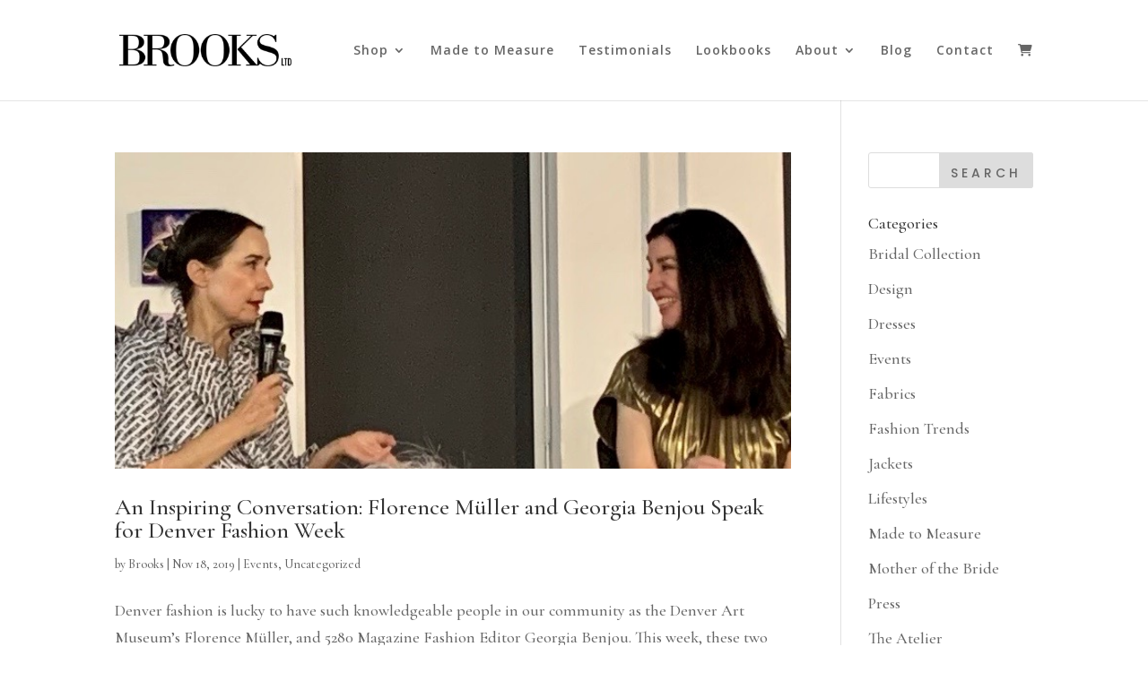

--- FILE ---
content_type: text/css
request_url: https://www.brooksltd.net/wp-content/themes/brooks-ltd/style.css?ver=4.27.5
body_size: 326
content:
/* 
 Theme Name:     Brooks Ltd
 Author:         Brooks Ltd
 Author URI:     https://www.testing.brooksltd.net/
 Template:       Divi
 Version:        v.01
 Description:   A Child Theme built using the elegantmarketplace.com Child theme maker
Developed by Andrew Palmer for Elegant Marketplace www.elegantmarketplace.com Free to use and duplicate as many times as you like
 Wordpress Version: 4.9.8
*/ 


/* ----------- PUT YOUR CUSTOM CSS BELOW THIS LINE -- DO NOT EDIT ABOVE THIS LINE --------------------------- */ 


